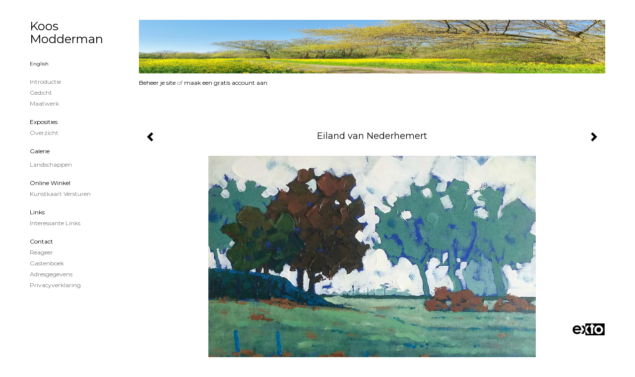

--- FILE ---
content_type: text/html
request_url: https://koos-modderman.nl/kunstwerk/kopen/286254484_prev.html
body_size: 7424
content:
<!DOCTYPE html>
<html lang="nl">
	<head>
        		<meta charset="utf-8">
<!-- 		<meta http-equiv="X-UA-Compatible" content="IE=edge"> -->
		<meta name="viewport" content="width=device-width, initial-scale=1">
		<meta name="description" content="Eiland van Nederhemert

Ingedamde maas. Acryl en Cobraoil Ingelijst

&nbsp;
"/>

		<meta property="og:description" content="Eiland van Nederhemert

Ingedamde maas. Acryl en Cobraoil Ingelijst

&nbsp;
"/>
		<meta property="og:title" content="Eiland van Nederhemert"/>
		<meta property="og:url" content="https://koos-modderman.nl/kunstwerk/kopen/286254484_prev.html"/>
		<meta property="og:type" content="website" />


        <script type="text/javascript" src="https://da585e4b0722.eu-west-1.sdk.awswaf.com/da585e4b0722/bd489623ccdd/challenge.js" defer></script>

        <style>
			.force-upcase {
				text-transform: none !important;
			}
		</style>
		<!-- The above 3 meta tags *must* come first in the head; any other head content must come *after* these tags -->
		<title>Koos Modderman - Eiland van Nederhemert</title>

		<!-- jQuery (necessary for Bootstrap's JavaScript plugins) -->
		<script src="//ajax.googleapis.com/ajax/libs/jquery/1.11.2/jquery.min.js"></script>

		<link rel="stylesheet" type="text/css" href="//dqr09d53641yh.cloudfront.net/css/5560-1768671349.css" />
		<!-- <link rel="stylesheet/less" type="text/css" href="assets/exto.themes.less" /> -->
		<!-- HTML5 shim and Respond.js for IE8 support of HTML5 elements and media queries -->
		<!-- WARNING: Respond.js doesn't work if you view the page via file:// -->
		<!--[if lt IE 9]>
			<script src="https://oss.maxcdn.com/html5shiv/3.7.2/html5shiv.min.js"></script>
			<script src="https://oss.maxcdn.com/respond/1.4.2/respond.min.js"></script>
		<![endif]-->
		<script src="//www.google.com/recaptcha/api.js"></script>
				        			<meta name="google-site-verification" content="NYbW8vPfDhJCCvgqRl83OyMmIcRSr0v6Mx0FuodQCC3"/>
        
        
        
		<meta property="fb:app_id" content="200441346661022" />

                        
		<style>
			.index-image {
				float: right;
				padding: 20px 0px 20px 20px;
			}
			.ck-content img {
				 display: inline;
			 }
			img {
				image-orientation: from-image;
			}
		</style>
		
		<script type="text/javascript">

			var _gaq = _gaq || [];
			_gaq.push(['_setAccount', 'UA-54784-13']);
            _gaq.push(['_gat._anonymizeIp']);
            _gaq.push(['_trackPageview']);

            
			(function() {
				var ga = document.createElement('script'); ga.type = 'text/javascript'; ga.async = true;
				ga.src = ('https:' == document.location.protocol ? 'https://ssl' : 'http://www') + '.google-analytics.com/ga.js';
				var s = document.getElementsByTagName('script')[0]; s.parentNode.insertBefore(ga, s);
			})();
		</script>

		
			
			<link href="https://fonts.googleapis.com/css?family=Montserrat" rel="stylesheet">
			<style>
				/* Set Custom Font */
				.layout--font-custom,
				.layout--font-custom h1,
				.layout--font-custom .h1,
				.layout--font-custom h2,
				.layout--font-custom .h2,
				.layout--font-custom h3,
				.layout--font-custom .h3,
				.layout--font-custom h4,
				.layout--font-custom .h4,
				.layout--font-custom h5,
				.layout--font-custom .h5,
				.layout--font-custom h6,
				.layout--font-custom .h6 {
					font-family: 'Montserrat', sans-serif !important;
				}
			</style>


		

	</head>
	<body class="layout--zoom layout--banner -mobile layout--font-custom  layout-- layout-- theme--light" >

		<div class="page">

			<header class="header" role="banner">
				<div class="header-title">
                    						<a href="http://www.exto.nl" class="header-logo ir ">exto | kunst, kunstenaars, galeries en exposities</a>
                                        						<h1 class="header-artist force-upcase"><a href="/">Koos Modderman</a></h1>
						<h2 class="header-id force-upcase">Eiland van Nederhemert</h2>
                    				</div>
                					<img draggable="false" class="header-banner" src="//d2w1s6o7rqhcfl.cloudfront.net/5560-header-1556529572.jpg" alt="Koos Modderman"/>
                				<p class="header-authentication">
                                                                        <span class="member_banner">
                                        <a target="_top" href="https://www.exto.nl/login.html">Beheer je site</a> of <a target="_top" href="https://www.exto.nl/help/meer_informatie.html">maak een gratis account aan</a>.
                                    </span>
                                            				</p>
			</header>
	  	
			<nav class="navigation navbar navbar-fixed-top">
				<div class="container-fluid">
					<!-- Brand and toggle get grouped for better mobile display -->
					<div class="navbar-header">
						<button type="button" class="navbar-toggle collapsed" data-toggle="collapse" data-target="#bs-example-navbar-collapse-1">
							<span class="sr-only">Toggle navigation</span>
							<span class="icon-bar"></span>
							<span class="icon-bar"></span>
							<span class="icon-bar"></span>
						</button>
						<a class="navbar-brand" href="/">Koos Modderman - Eiland van Nederhemert</a>
					</div>
			
					<div class="collapse navbar-collapse" id="bs-example-navbar-collapse-1">

						<!-- Horizontal menu -->
						<ul class="nav navbar-nav">

<li class="dropdown">
<a href="/" class="dropdown-toggle" data-toggle="dropdown" role="button" aria-expanded="false">Koos Modderman <span class="caret"></span></a>

<ul class="dropdown-menu" role="menu">
<li>
<a href="/index/437878_Introductie.html">
Introductie
</a>
</li>
<li>
<a href="/index/447432_Gedicht.html">
Gedicht
</a>
</li>
<li>
<a href="/index/15523817_Maatwerk.html">
Maatwerk
</a>
</li>
</ul>
</li>
<li class="dropdown">
<a href="/exposities.html" class="dropdown-toggle" data-toggle="dropdown" role="button" aria-expanded="false">Exposities <span class="caret"></span></a>

<ul class="dropdown-menu" role="menu">
<li>
<a href="/exposities.html">
overzicht
</a>
</li>
</ul>
</li>
<li class="dropdown">
<a href="/kunstwerken.html" class="dropdown-toggle" data-toggle="dropdown" role="button" aria-expanded="false">Galerie <span class="caret"></span></a>

<ul class="dropdown-menu" role="menu">
<li>
<a href="/kunstwerken.html">
overzicht
</a>
</li>
<li>
<a href="/kunstwerken/242035434_Landschappen.html">
Landschappen
</a>
</li>
</ul>
</li>
<li class="dropdown">
<a href="/kunstkaarten.html" class="dropdown-toggle" data-toggle="dropdown" role="button" aria-expanded="false">Online winkel <span class="caret"></span></a>

<ul class="dropdown-menu" role="menu">
<li>
<a href="/kunstkaarten.html">
kunstkaart versturen
</a>
</li>
</ul>
</li>
<li class="dropdown">
<a href="/links.html" class="dropdown-toggle" data-toggle="dropdown" role="button" aria-expanded="false">Links <span class="caret"></span></a>

<ul class="dropdown-menu" role="menu">
<li>
<a href="/links.html">
interessante links
</a>
</li>
</ul>
</li>
<li class="dropdown">
<a href="/reageer/site/0.html" class="dropdown-toggle" data-toggle="dropdown" role="button" aria-expanded="false">Contact <span class="caret"></span></a>

<ul class="dropdown-menu" role="menu">
<li>
<a href="/reageer/site/0.html">
reageer
</a>
</li>
<li>
<a href="/gast.html">
gastenboek
</a>
</li>
<li>
<a href="/adresgegevens.html">
adresgegevens
</a>
</li>
<li>
<a href="/privacy.html">
privacyverklaring
</a>
</li>
</ul>
</li></ul>						
						
						<p class="navigation-authentication">
                            
                                                                    <span class="member_banner">
                                        <a target="_top" href="https://www.exto.nl/login.html">Beheer je site</a> of <a target="_top" href="https://www.exto.nl/help/meer_informatie.html">maak een gratis account aan</a>.
                                    </span>
                                                        						</p>
					</div><!-- /.navbar-collapse -->

                    			    
					    <p class="languages">
                            								<a href="http://koos-modderman.exto.org" class="ir english">English</a>
                                                        						</p>
                    				</div><!-- /.container-fluid -->
			</nav>
	  	
			<div class="content" role="main">

                					<img draggable="false" class="content-banner" src="//d2w1s6o7rqhcfl.cloudfront.net/5560-header-1556529572.jpg" alt=""/>
                			
				<!-- START ARTWORK -->		  	
<section class="section">
	<div class="artwork">
		<header class="artwork-heading">
			<h2>Eiland van Nederhemert</h2>
		</header>

		
			<!-- Zoomoptie gebruiken -->
			<img draggable="false" class="artwork-image artwork-image--zoom" src="//d2w1s6o7rqhcfl.cloudfront.net/5560-o-286349760.jpg" alt="Eiland van Nederhemert" />

				<script>
					$( document ).ready(function() {
						var $artwork = $('.artwork-image--zoom');
						var pswp = $('.pswp')[0];

						var items = [
							{
								src: '//d2w1s6o7rqhcfl.cloudfront.net/5560-orig-286349760.jpg',
								w: 3171,
								h: 2642,
								title: 'Eiland van Nederhemert'
							},


							
							
							{
								src: '//d2w1s6o7rqhcfl.cloudfront.net/5560-orig-383236424.jpg',
								w: 3417,
								h: 2629,
								title: 'Kralingse Plas'
							},

							
							
							
							{
								src: '//d2w1s6o7rqhcfl.cloudfront.net/5560-orig-387473126.jpg',
								w: 2160,
								h: 2880,
								title: 'Lauwersmeerdijk'
							},

							
							
							
							{
								src: '//d2w1s6o7rqhcfl.cloudfront.net/5560-orig-387475731.jpg',
								w: 3316,
								h: 2692,
								title: 'The time stood stil'
							},

							
							
							
							{
								src: '//d2w1s6o7rqhcfl.cloudfront.net/5560-orig-387482945.jpg',
								w: 3568,
								h: 2636,
								title: 'Geuldal'
							},

							
							
							
							{
								src: '//d2w1s6o7rqhcfl.cloudfront.net/5560-orig-374737670.jpg',
								w: 2412,
								h: 1722,
								title: 'Het huisje van van Oerle Alkemade'
							},

							
							
							
							{
								src: '//d2w1s6o7rqhcfl.cloudfront.net/5560-orig-355900346.jpg',
								w: 2649,
								h: 2400,
								title: 'Ochtend aan de Plas'
							},

							
							
							
							{
								src: '//d2w1s6o7rqhcfl.cloudfront.net/5560-orig-383612859.jpg',
								w: 3420,
								h: 2564,
								title: 'Rond Vaals'
							},

							
							
							
							{
								src: '//d2w1s6o7rqhcfl.cloudfront.net/5560-orig-383237657.jpg',
								w: 3354,
								h: 2711,
								title: 'Veluwes Delight'
							},

							
							
							
							{
								src: '//d2w1s6o7rqhcfl.cloudfront.net/5560-orig-387477327.jpg',
								w: 3292,
								h: 2756,
								title: 'Het Golvende Land'
							},

							
							
							
							{
								src: '//d2w1s6o7rqhcfl.cloudfront.net/5560-orig-338792849.jpg',
								w: 3219,
								h: 2747,
								title: 'Levensboom '
							},

							
							
							
							{
								src: '//d2w1s6o7rqhcfl.cloudfront.net/5560-orig-346551021.jpg',
								w: 3093,
								h: 2597,
								title: 'Rhapsody in Puple and Blue'
							},

							
							
							
							{
								src: '//d2w1s6o7rqhcfl.cloudfront.net/5560-orig-383236171.jpg',
								w: 3029,
								h: 2611,
								title: 'Veluwe'
							},

							
							
							
							{
								src: '//d2w1s6o7rqhcfl.cloudfront.net/5560-orig-295002417.jpg',
								w: 2189,
								h: 2931,
								title: 'Boven Holset'
							},

							
							
							
							{
								src: '//d2w1s6o7rqhcfl.cloudfront.net/5560-orig-286255718.jpg',
								w: 3087,
								h: 2572,
								title: 'Buiten Rolde'
							},

							
							
							
							
							
							{
								src: '//d2w1s6o7rqhcfl.cloudfront.net/5560-orig-384252535.jpg',
								w: 3482,
								h: 2735,
								title: 'In de Uiterwaard'
							},

							
							
							
							{
								src: '//d2w1s6o7rqhcfl.cloudfront.net/5560-orig-384252272.jpg',
								w: 3391,
								h: 2765,
								title: 'Ochtend in Gelderland'
							},

							
							
							
							{
								src: '//d2w1s6o7rqhcfl.cloudfront.net/5560-orig-295002834.jpg',
								w: 3467,
								h: 2728,
								title: 'Springtime'
							},

							
							
							
							{
								src: '//d2w1s6o7rqhcfl.cloudfront.net/5560-orig-295003081.jpg',
								w: 3410,
								h: 2747,
								title: 'Voorjaar aan de plas'
							},

							
							
							
							{
								src: '//d2w1s6o7rqhcfl.cloudfront.net/5560-orig-286255754.jpg',
								w: 3228,
								h: 2732,
								title: 'Waverdijk'
							},

							
							
							
							{
								src: '//d2w1s6o7rqhcfl.cloudfront.net/5560-orig-282876339.jpg',
								w: 3122,
								h: 2689,
								title: 'De Schenk'
							},

							
							
							
							{
								src: '//d2w1s6o7rqhcfl.cloudfront.net/5560-orig-282877712.jpg',
								w: 3332,
								h: 2672,
								title: 'I love to be here'
							},

							
							
							
							{
								src: '//d2w1s6o7rqhcfl.cloudfront.net/5560-orig-282877836.jpg',
								w: 3479,
								h: 2747,
								title: 'Joy'
							},

							
							
							
							{
								src: '//d2w1s6o7rqhcfl.cloudfront.net/5560-orig-282878005.jpg',
								w: 2645,
								h: 3422,
								title: 'Lovable Polderland'
							},

							
							
							
							{
								src: '//d2w1s6o7rqhcfl.cloudfront.net/5560-orig-282892348.jpg',
								w: 3413,
								h: 2702,
								title: 'The Dawn Of The Day'
							},

							
							
							
							{
								src: '//d2w1s6o7rqhcfl.cloudfront.net/5560-orig-282892648.jpg',
								w: 3115,
								h: 2600,
								title: 'The Potatofield near Neunen. ( Remember Vincent.)'
							},

							
							
							
							{
								src: '//d2w1s6o7rqhcfl.cloudfront.net/5560-orig-384251427.jpg',
								w: 3115,
								h: 2600,
								title: 'The Potatofield near Nuenen ( Remember Vincent)'
							},

							
							
							
							{
								src: '//d2w1s6o7rqhcfl.cloudfront.net/5560-orig-282893055.jpg',
								w: 3318,
								h: 2713,
								title: 'We Are Here To Stay'
							},

							
							
							
							{
								src: '//d2w1s6o7rqhcfl.cloudfront.net/5560-orig-283191069.jpg',
								w: 2170,
								h: 1861,
								title: 'Big Smiling River'
							},

							
							
							
							{
								src: '//d2w1s6o7rqhcfl.cloudfront.net/5560-orig-282893068.jpg',
								w: 3319,
								h: 2671,
								title: 'Lucky Trio'
							},

							
							
							
							{
								src: '//d2w1s6o7rqhcfl.cloudfront.net/5560-orig-282893075.jpg',
								w: 3194,
								h: 2738,
								title: 'Spring at the Lek'
							},

							
							
							
							{
								src: '//d2w1s6o7rqhcfl.cloudfront.net/5560-orig-384256586.jpg',
								w: 3194,
								h: 2738,
								title: 'Stream of Love'
							},

							
							
							
							{
								src: '//d2w1s6o7rqhcfl.cloudfront.net/5560-orig-283191139.jpg',
								w: 2808,
								h: 2447,
								title: 'Tender'
							},

							
							
							
							{
								src: '//d2w1s6o7rqhcfl.cloudfront.net/5560-orig-283190326.jpg',
								w: 1936,
								h: 1936,
								title: 'Autumn Symphony'
							},

							
							
							
							{
								src: '//d2w1s6o7rqhcfl.cloudfront.net/5560-orig-283190359.jpg',
								w: 2800,
								h: 2333,
								title: 'Frozen light'
							},

							
							
							
							{
								src: '//d2w1s6o7rqhcfl.cloudfront.net/5560-orig-384392278.jpg',
								w: 3025,
								h: 2269,
								title: 'River of Love'
							},

							
							
							
							{
								src: '//d2w1s6o7rqhcfl.cloudfront.net/5560-orig-384250036.jpg',
								w: 2836,
								h: 2363,
								title: 'The Dyke'
							},

							
							
							
							{
								src: '//d2w1s6o7rqhcfl.cloudfront.net/5560-orig-384250119.jpg',
								w: 2899,
								h: 2416,
								title: 'Veluwes Delight 11'
							},

							
							
							
							{
								src: '//d2w1s6o7rqhcfl.cloudfront.net/5560-orig-384246149.jpg',
								w: 2816,
								h: 2347,
								title: 'IJssellcht'
							},

							
							
							
							{
								src: '//d2w1s6o7rqhcfl.cloudfront.net/5560-orig-384248125.jpg',
								w: 3073,
								h: 2458,
								title: 'Mookerheide'
							},

							
							
							
							{
								src: '//d2w1s6o7rqhcfl.cloudfront.net/5560-orig-384246318.jpg',
								w: 2263,
								h: 2640,
								title: 'Delftse Hout'
							},

							
							
							
							{
								src: '//d2w1s6o7rqhcfl.cloudfront.net/5560-orig-387475649.jpg',
								w: 3984,
								h: 2988,
								title: 'Goudse Hout'
							},

							
							
							
							{
								src: '//d2w1s6o7rqhcfl.cloudfront.net/5560-orig-384249933.jpg',
								w: 2208,
								h: 2208,
								title: 'Landschap Nr 7'
							},

							
							
							
							{
								src: '//d2w1s6o7rqhcfl.cloudfront.net/5560-orig-346551733.jpg',
								w: 2519,
								h: 2520,
								title: 'Voorjaar in het Duin'
							},

							
							
						];

						$artwork.on( "click", function() {
							event.preventDefault();

							var options = {
								index: 0,
								bgOpacity: 0.7,
								showHideOpacity: true,
								shareEl: false
							};

							var lightBox = new PhotoSwipe(pswp, PhotoSwipeUI_Default, items, options);
							lightBox.init();
						});
					});
				</script>

		
        <p class="artwork-description">

            <style>
                .video-container iframe, .video-container object, .video-container embed {
                    width: calc(100vw - 30px);
                    height: calc((100vw - 30px) * .5625);
                    max-width: 560px;
                    max-height: calc(560px * .5625);
                }
            </style>

			                <span>
					50 x 60 cm, © 2019,
					€ 465,00<br/>Tweedimensionaal | Mixed Media | Op doek<br/>
				</span>
						
        </p>

					<a href="/kunstwerk/kopen/384252534_next.html" class="artwork-option artwork-next" data-toggle="tooltip" data-placement="top" title="Volgende">
				<span class="glyphicon glyphicon-chevron-right" aria-hidden="true"></span>   
			</a>
		
					<a href="/kunstwerk/kopen/286255717_prev.html" class="artwork-option artwork-previous" data-toggle="tooltip" data-placement="top" title="Vorige">
			<span class="glyphicon glyphicon-chevron-left" aria-hidden="true"></span>   
		</a>
		
		<a href="/reageer/object/286254484.html" class="artwork-option artwork-reply" data-toggle="tooltip" data-placement="top" title="Reageren">
			<span class="glyphicon glyphicon-comment" aria-hidden="true"></span>
		</a>

		<div style="text-align: center;">
					</div>

				
	</div>

    <div class="artwork-description-extra">
		<p>Eiland van Nederhemert</p>

<p>Ingedamde maas. Acryl en Cobraoil Ingelijst</p>

<p>&nbsp;</p>
    </div>

	</section>


<script>
	
	$(function() {
		$('.gallery-nav').flickity({
			// options
			cellAlign: 'center',
			contain: true,
			pageDots: false,
			imagesLoaded: true,
			wrapAround: false,
			initialIndex: 15,
			lazyLoad: true
		});
	});
</script>


<div class="pswp" tabindex="-1" role="dialog" aria-hidden="true">

	<div class="pswp__bg"></div>

	<div class="pswp__scroll-wrap">

		<div class="pswp__container">
			<div class="pswp__item"></div>
			<div class="pswp__item"></div>
			<div class="pswp__item"></div>
		</div>

		<div class="pswp__ui pswp__ui--hidden">

			<div class="pswp__top-bar">

				<div class="pswp__counter"></div>

				<button class="pswp__button pswp__button--close" title="Close (Esc)"></button>

				<!--<button class="pswp__button pswp__button--share" title="Share"></button>-->

				<button class="pswp__button pswp__button--fs" title="Toggle fullscreen"></button>

				<button class="pswp__button pswp__button--zoom" title="Zoom in/out"></button>

				<div class="pswp__preloader">
					<div class="pswp__preloader__icn">
						<div class="pswp__preloader__cut">
							<div class="pswp__preloader__donut"></div>
						</div>
					</div>
				</div>
			</div>

			<div class="pswp__share-modal pswp__share-modal--hidden pswp__single-tap">
				<div class="pswp__share-tooltip"></div>
			</div>

			<button class="pswp__button pswp__button--arrow--left" title="Previous (arrow left)">
			</button>

			<button class="pswp__button pswp__button--arrow--right" title="Next (arrow right)">
			</button>

			<div class="pswp__caption">
				<div class="pswp__caption__center"></div>
			</div>

		</div>

	</div>

</div>

<!-- END artwork -->

			
				<!-- Vertical menu -->
				
				<aside class="aside">

					<header class="aside-header">
						<h2 class="aside-header-artist">
							<a href="/">Koos Modderman</a>
						</h2>
					</header>

                    			    
					    <p class="languages">
                            								<a href="http://koos-modderman.exto.org" class="ir english">English</a>
                                                        						</p>
                    
					<ul class="aside-menu">
    <li>
        <a title="Koos Modderman" class="force-upcase" href="/">Koos Modderman</a>
        <ul>
            <li>
                <a title="Introductie" href="/index/437878_Introductie.html">Introductie</a>
            </li>
            <li>
                <a title="Gedicht" href="/index/447432_Gedicht.html">Gedicht</a>
            </li>
            <li>
                <a title="Maatwerk" href="/index/15523817_Maatwerk.html">Maatwerk</a>
            </li>
        </ul>
    </li>
    <li>
        <a title="Exposities" href="/exposities.html">Exposities</a>
        <ul>
            <li>
                <a title="overzicht" href="/exposities.html">overzicht</a>
            </li>
        </ul>
    </li>
    <li>
        <a title="Galerie" href="/kunstwerken.html">Galerie</a>
        <ul>
            <li>
                <a id="menu-gallery-overview" title="overzicht" href="/kunstwerken.html">overzicht</a>
            </li>
            <li>
                <a title="Landschappen" href="/kunstwerken/242035434_Landschappen.html">Landschappen</a>
            </li>
        </ul>
    </li>
    <li>
        <a title="Online winkel" href="/kunstkaarten.html">Online winkel</a>
        <ul>
            <li>
                <a title="kunstkaart versturen" href="/kunstkaarten.html">kunstkaart versturen</a>
            </li>
        </ul>
    </li>
    <li>
        <a title="Links" href="/links.html">Links</a>
        <ul>
            <li>
                <a title="interessante links" href="/links.html">interessante links</a>
            </li>
        </ul>
    </li>
    <li>
        <a title="Contact" href="/reageer/site/0.html">Contact</a>
        <ul>
            <li>
                <a title="reageer" href="/reageer/site/0.html">reageer</a>
            </li>
            <li>
                <a title="gastenboek" href="/gast.html">gastenboek</a>
            </li>
            <li>
                <a title="adresgegevens" href="/adresgegevens.html">adresgegevens</a>
            </li>
            <li>
                <a title="privacyverklaring" href="/privacy.html">privacyverklaring</a>
            </li>
        </ul>
    </li>
</ul>
				</aside>
			
			</div>
		
			<footer class="footer">
                
					<script type="text/javascript" src="https://cdn.jsdelivr.net/npm/cookie-bar/cookiebar-latest.min.js?"></script>

                

                					Deze site is onderdeel van <a href="http://www.exto.nl">www.exto.nl</a>. Het copyright op alle getoonde werken berust bij de desbetreffende kunstenaars. De afbeeldingen van de werken mogen niet gebruikt worden zonder schriftelijke toestemming.                
            </footer>

			
				<div class="signature">
					<a class="signature-link" href="https://www.exto.nl" target="_blank">
						<svg xmlns="http://www.w3.org/2000/svg" viewBox="0 0 280.5 104.3"><style type="text/css">  
	.st0{fill:#71AA43;}
</style><path class="st0" d="M111.9 0c0 12.8 0 25.6 0 38.4 4.2-5.8 8.4-11.6 12.6-17.4 0.5-0.7 0.9-1.4 1.5-2 0.2-0.3 0.5-0.2 0.8-0.2 6.7 0 13.4 0 20.2 0 -4.1 5.7-8.3 11.4-12.4 17.1 -4.1 5.6-8.2 11.2-12.2 16.9 1.2 1.8 2.5 3.5 3.8 5.3 7.2 9.9 14.4 19.8 21.5 29.7 0.8 1.2 1.7 2.3 2.5 3.5 -6.7 0-13.4 0-20.2 0 -0.4 0-0.9 0-1.1-0.4 -4.8-6.5-9.6-13.1-14.4-19.6 -0.8-1.1-1.5-2.3-2.5-3.3 0 12.1 0 24.2 0 36.3H280.9V0H111.9zM190.4 34.4c-3.6 0.1-7.3 0-10.9 0.1 0 17.5 0 35 0 52.5 0 1.4 0.1 2.9-0.1 4.3 -6 0-11.9 0-17.9 0 -0.1-0.6-0.1-1.2-0.1-1.9 0-18.3 0-36.6 0-55 -2.3 0-4.6 0-6.9 0 -0.8 0-1.6 0.1-2.4-0.1 0-5.2 0-10.4 0-15.5 3.1-0.1 6.2 0.1 9.3-0.1 0-4 0-8 0-12 2.6-0.1 5.3 0 7.9-0.1 3.3 0 6.7-0.1 10 0.1 0.1 4 0 8 0 12.1 3.6 0.2 7.3 0 10.9 0.1C190.4 24 190.4 29.2 190.4 34.4zM265.8 66.1c-1.2 3.9-2.9 7.6-5.3 10.9 -1.7 2.3-3.5 4.5-5.6 6.4 -2 1.8-4.2 3.4-6.5 4.7 -3.3 1.8-6.9 3.2-10.6 4.1 -7.8 1.7-16.1 1.2-23.5-1.9 -2.9-1.2-5.6-2.8-8-4.8 -2.3-1.8-4.4-3.9-6.3-6.1 -3.5-4.2-6.1-9.1-7.5-14.4 -0.4-1.8-0.8-3.6-1-5.5 -0.2-1.8-0.2-3.5-0.2-5.3 0-7 2-14.1 5.9-20 3.6-5.4 8.6-9.9 14.4-13 4.4-2.3 9.3-3.8 14.3-4.1 4.1-0.3 8.3 0 12.3 1 6.4 1.6 12.5 4.8 17.3 9.3 4.7 4.4 8.2 10 10.1 16.1C267.9 50.8 267.9 58.7 265.8 66.1z"/><path class="st0" d="M76.5 19.1c4.3-0.1 8.5 0 12.8 0 2.8 0 5.6 0 8.4 0 4.1 5.6 8.2 11.3 12.3 16.9 0.6 0.9 1.5 1.7 1.8 2.8 0 9.2 0 18.5 0 27.7 0 0.6 0.1 1.2-0.3 1.7 -4.1 5.7-8.2 11.5-12.4 17.3 -1.5 2-2.9 4.1-4.4 6.1 -6.9 0-13.7 0-20.6 0 8.2-11.4 16.4-22.8 24.7-34.2 0.9-1.3 1.9-2.6 2.8-3.9 -7.8-10.7-15.7-21.4-23.5-32.2C77.5 20.5 76.9 19.8 76.5 19.1L76.5 19.1z"/><path class="st0" d="M74.1 42.9c-2.3-7.4-6.9-14.1-13.1-18.7 -3.9-2.9-8.4-4.8-13.1-5.8 -3.3-0.7-6.7-1.1-10.1-1.1 -6.1-0.2-12.3 1.2-17.8 3.9 -5 2.5-9.2 6.4-12.5 10.8 -2.8 3.8-4.9 8.1-6.1 12.6 -1.9 7.5-1.9 15.6 0.4 23.1 1.8 5.9 5.2 11.2 9.6 15.5 4.7 4.6 10.6 7.7 17 9.2 6.4 1.4 13.1 1.4 19.6 0.3 3.2-0.6 6.4-1.4 9.3-2.9 3.2-1.6 6.2-3.6 8.9-6 1.9-1.9 3.8-3.9 5.3-6.1 -0.5-0.3-0.9-0.5-1.4-0.7 -4.5-2.1-9-4.2-13.5-6.3 -0.4-0.3-0.7 0.2-1 0.4 -1.1 1-2.3 1.9-3.6 2.7 -4.9 3.2-10.9 4.2-16.6 3.6 -3.9-0.4-7.8-1.8-10.9-4.4 -3.7-3-5.9-7.6-6.6-12.2 16.9 0 33.9 0 50.8 0 2.5 0 5.1 0.1 7.6 0C76.2 54.6 75.8 48.6 74.1 42.9zM22.3 46.2c-1.3 0-2.6 0.1-3.9 0 0.2-0.6 0.5-1.2 0.8-1.8 1.3-2.4 2.7-4.7 4.6-6.6 1.1-1.1 2.5-2 3.9-2.7 3.3-1.7 7-2.5 10.7-2.4 4.4-0.1 8.8 1.2 12.2 3.9 3.3 2.3 5.9 5.7 7.1 9.6C46 46.2 34.2 46.2 22.3 46.2z"/><path class="st0" d="M226.6 34.3c1.8-0.1 3.6-0.1 5.4 0 3.1 0.4 6 1.4 8.6 3.2 2.6 1.8 4.6 4.2 6.1 6.9 1.7 3.2 2.4 6.8 2.4 10.3 0 3.6-0.6 7.3-2.2 10.5 -1.7 3.4-4.4 6.2-7.6 8.2 -3.1 1.9-6.8 2.7-10.5 2.7 -3-0.1-6.1-0.6-8.9-2.1 -2.7-1.4-5.2-3.4-6.8-6 -2-2.9-3.1-6.3-3.5-9.7 -0.4-3.9-0.2-7.9 1.2-11.6 1-2.7 2.6-5.2 4.7-7.2C218.4 36.6 222.5 34.7 226.6 34.3L226.6 34.3z"/></svg>					</a>
				</div>

					</div>


		<script src="/assets/bootstrap/3.3.7/js/collapse.js"></script>
		<script src="/assets/bootstrap/3.3.7/js/dropdown.js"></script>
		<script src="/assets/bootstrap/3.3.7/js/tooltip.js"></script>
		<script src="/assets/flickity/2.2/flickity.pkgd.min.js?v11"></script>
		<script src="/assets/photoswipe/photoswipe.min.js"></script>
		<script src="/assets/photoswipe/photoswipe-ui-default.min.js"></script>
		<script src="/assets/imagesloaded/imagesloaded.pkgd.min.js"></script>
		<script src="/assets/isotope/isotope.min.js"></script>
		<script src="/assets/js/exto.themes.js?1768704778"></script>


		<script type="text/javascript" src="/assets/js/easyXDM.min.js"></script>
		<script type="text/javascript" src="/assets/js/jquery.cookie.js"></script>
		
		
				<!-- Piwik -->
				<script type="text/javascript">
                    var pkBaseURL = (("https:" == document.location.protocol) ? "https://stats.exto.nl/" : "http://stats.exto.nl/");
                    document.write(unescape("%3Cscript src='" + pkBaseURL + "piwik.js' type='text/javascript'%3E%3C/script%3E"));
				</script>

				<script type="text/javascript">

                    $.ajax(
                        {
                            url: "/index/blockedip",
                            success: function (result) {
                                if(result == 'false')
								{
                                    try {
                                        var piwikTracker = Piwik.getTracker(pkBaseURL + "piwik.php", 575);
                                                                                piwikTracker.setDocumentTitle("Webshop/Eiland van Nederhemert");
                                                                                piwikTracker.setDownloadExtensions("pdf");
                                        piwikTracker.trackPageView();
                                        piwikTracker.enableLinkTracking();
                                    } catch( err ) {}

								}
                            }
                        });

				</script>
				<!-- End Piwik Tracking Code -->

		
	</body>
</html>